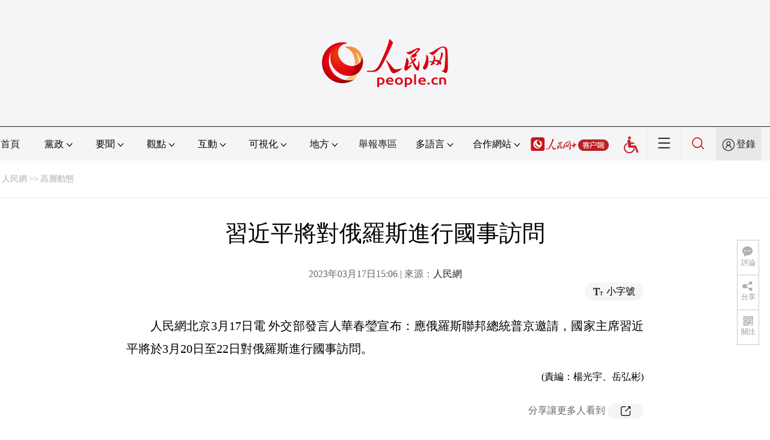

--- FILE ---
content_type: text/css
request_url: http://www.people.com.cn/img/2020peopleindex/css/pagetyn4.css
body_size: 2424
content:
@charset "utf-8";
/*rm-nav*/
.rm_nav{background: #F5F5F7;position: relative;height:55px;-webkit-transition: all .3s ease-out;transition: all .3s ease-out; overflow:hidden;}
.rm_nav_con{height:55px;}
.rm_nav .col-1 ul{line-height:55px;font-size: 16px;font-weight: 500;font-family:"Microsoft YaHei",\5FAE\8F6F\96C5\9ED1;}
.rm_nav .col-1 li.shouye{margin-right:18px}
.rm_nav .col-1 li.jubao{margin:0 15px}
.rm_nav .col-1 li{display:inline-block;line-height:55px;margin:0 1px;cursor: pointer;font-family:"Microsoft YaHei",\5FAE\8F6F\96C5\9ED1;}
.rm_nav .col-1 li.menu_item ul{display:none;}
.rm_nav .col-1 li.language ul{display:none;}
.rm_nav .col-1 li.menu_item ul.df li{padding:0 17px 0 0;}
.rm_nav .col-1 li span{line-height:55px;height:55px;display:block;padding:0 18px;font-family:"Microsoft YaHei",\5FAE\8F6F\96C5\9ED1;}
.rm_nav .col-1 i{background:url(../img/arrow2.png) no-repeat;display:inline-block;width:11px;height:6px;margin:0 2px;vertical-align:middle;}
.rm_nav .col-1 li.navmoon div{display: block;position: absolute;top:55px;border-bottom:1px solid #E1E1E1;background:#fff;width:100%;left:0;}
.rm_nav .col-1 li.navmoon ul{ width:1280px;margin:0 auto;display:block; float:none;}
.rm_nav .col-1 li.navmoon ul li{ padding:0 60px 0 0px; margin:0 auto;}
.rm_nav .col-1 li.navmoon div.xinwen ul li{padding:0 45px 0 0px;}
.rm_nav .col-1 li.navmoon span.active{background:#fff;color:#D23939}
.rm_nav .col-1 li{display:inline-block;height:55px;vertical-align: top;}
.rm_nav .col-1 li.language{line-height:55px;font-size:16px;font-weight: 500;display:inline-block;cursor: pointer;}
.rm_nav .col-1 li.language span{line-height:55px;height:55px;display:block;padding:0 15px;font-family:"Microsoft YaHei",\5FAE\8F6F\96C5\9ED1;}
.rm_nav .col-1 li.language ul.dyz li{padding:0 0px 0 0; display:inline-block; width:93px; text-align:center;}
.rm_nav .col-1 li.language ul.hzwz li{padding:0 25px 0 0; height:40px; vertical-align:middle; line-height:40px;}
.rm_nav .col-1 li.language ul.dyz li img{ margin-top:20px;}
.rm_nav .col-1 li.language ul.dyz li img.meng{ margin-top:10px;}
.rm_nav .col-1 li.nav_more{width:54px;text-align: center;border-left:1px solid #ebebed;border-right:1px solid #ebebed;cursor: pointer;}
.rm_nav .col-1 li.nav_more img,.sou img{margin-top:30%;}
/*.rm_nav .col-1 li.dhfj{ margin-right:20px;}*/
.nav_jia img{margin-top:12%;}
.nav_jia{ width:130px;padding-right:10px;}
.rm_nav .col-1 li.wza img{margin:30% 13px 0 13px;}
.rm_nav .col-1 li.sou{width:54px;text-align: center;}
.rm_nav .col-1 li.Sign{width:75px;height: 55px;background: #E8E8EA;line-height:55px;text-align: center;font-size:16px;font-weight: 400;font-family:"Microsoft YaHei",\5FAE\8F6F\96C5\9ED1;}
.rm_nav .col-1 li.Sign em{background:url(../img/icon10.png) no-repeat left center;display:inline-block;width:22px;height:22px;vertical-align: middle;margin-right:2px}
.rm_nav .col-1 span img.zhuan{ vertical-align:middle; margin-left:4px;}
.arrowDown{-webkit-transition: -webkit-transform 0.4s ease-out;-moz-transition: -webkit-transform 0.4s ease-out;transition: -webkit-transform 0.4s ease-out;transform-origin:center center;transform: rotate(0deg);}
.arrowUp{-webkit-transition: -webkit-transform 0.4s ease-out;-moz-transition: -webkit-transform 0.4s ease-out;transition: -webkit-transform 0.4s ease-out;transform-origin:center center;transform: rotate(180deg);}
.nav_more_con{display: none;background:#fff;font-family:"Microsoft YaHei",\5FAE\8F6F\96C5\9ED1;}
.nav_more_con h1{text-align: center;margin-top:30px}
.nav_more_con ul{border-bottom:1px solid #ECECEC;padding-bottom:20px;margin-top:50px}
.nav_more_con ul li{font-size: 20px;line-height:35px;float:left;margin-left:70px}
.nav_more_con h3{font-size: 18px;color: #D23939;margin-top:20px}

.more_con{font-size:16px;border-bottom:1px solid #ECECEC;padding-bottom:20px;}
.more_con a{margin:25px 20px 0 0px;display:inline-block;width:158px;}
.more_con2 a{width:208px;margin:25px 0px 0 0px;}
.more_btn{background:url(../img/close.png) no-repeat;width:22px;height:22px;position: absolute;top:50px;right:5%;cursor: pointer;}
.nav_more_con ul li img{vertical-align: middle;margin-right:5px;}
.nav_mask{background:#000;filter: Alpha(opacity=30);-moz-opacity: 0.3;-khtml-opacity: 0.3;opacity: 0.3;top:0;position: absolute;}
.rm_footer{background: #F5F5F7;padding-top:20px;margin-top:20px}
.office{border-bottom:1px solid #ECECEC;padding-bottom:30px;}
.office .col-1{width:320px;}
.office .col-2{width:860px;}
.office .col-1 p{font-size: 14px;font-weight: 400;line-height: 24px;margin-top:21px}
.office_domestic{width:868px;float:left;}
.office .col-2 h3{font-size: 16px;font-family: "Microsoft YaHei",\5FAE\8F6F\96C5\9ED1;font-weight: 500;line-height: 24px;}
.office_domestic a{width:48px;}
.office_domestic a,.office_overseas a{margin-top:15px;margin-right:17px;font-size:14px;font-weight: 400;line-height: 22px;display:inline-block;text-align:left;}
.office_overseas{width:380px;float:right;}
.office_overseas a{width:64px;}
.office_overseas div a.rm_map{background:url(/img/2020peopleindex/img/icon9.png) no-repeat 25px center;line-height:40px;font-size:16px;font-weight: 400;border-radius: 25px;border: 1px solid #999;display:block;width:140px;height:40px;text-indent: 3em;}
.office_domestic a.qb01{ width:120px;}
/*Links*/
.Links{margin-top:20px;}
.Links h3{font-size: 16px;font-family: "Microsoft YaHei",\5FAE\8F6F\96C5\9ED1;font-weight: 500;line-height: 24px;}
.Links p{border-bottom:1px solid #ECECEC;padding-bottom:30px;}
.Links p a{width:130px;display:inline-block;margin-right:7px;margin-top:15px;font-weight: 400;font-size:14px;line-height: 22px;}
.Links p.bq01{padding-bottom:0px; border:none; text-align:center; margin-top:20px;}
/*information*/
.information{margin-top:30px}
.information p{font-size:14px;font-weight: 400;line-height: 22px;text-align: center;margin-bottom:17px}
.information p span.xian{ margin:0 8px;}
.information p,.information p a,.Links p.bq01 a{color: #999999;}
.p_login{width:100%;height:160px;position:absolute;background:#fff;z-index:35;position: absolute;top:55px;left:0;padding-bottom:6px;text-align:center; display:none;}
#txz_dlh{display:none;}
#txz_dlq,#txz_dlh{width:220px; margin:0 auto;left:50%;top:10px;position:absolute; margin-left:390px;}
.p_login div.jiao{ width:0;height:0;border-left:10px solid transparent;border-right:10px solid transparent;border-bottom:10px solid #e60012; margin:0 auto; position:absolute;top:0;left:50%;margin-left:560px;}
#txz_dlh div.lg_up{padding:10px 0 5px 0;}
.p_login div.lg_up{background:#e60012;color:#fff; padding:1px 0; border-radius:4px 4px 0 0;}
.p_login div.lg_up a{color:#fff;}
.p_login div.lg_up span img{ vertical-align:middle; margin-right:10px;}
.p_login div.lg_up em{ line-height:20px; font-size:14px;}
.p_login div.lg_down{background:#fff;color:#000; padding:5px 0;-webkit-box-shadow:3px 3px 4px #999;-moz-box-shadow:3px 3px 4px #999;box-shadow: 3px 3px 4px #999;}
.p_login p{margin:0px 0 5px 0; font-size:14px; line-height:24px;}
.p_login p.tc{font-size:12px; margin:0 auto;}
.p_login p a{color:#fff; font-size:12px; float:right; margin-right:15px;}
.p_login p.tc a{color:#000;}
.p_login p a.red{color:#900}
.p_login p input,.p_search input.people_input{width:180px;height:20px;color:#d0d0d0;border:1px solid #d0d0d0;line-height:20px;padding-left:10px;background:#fff; font-size:12px;}
.p_login div.lg_up p b{ font-weight:500; float:left; margin-left:15px; font-size:12px;}
.p_login input.people_button_sub,.p_search input.people_button_sub,#logout{border:none;width:70px;height:20px;background:#e70012;border:none;color:#fff;font-size:12px;text-align:center;padding:0}
#logout{display:inline-block;line-height:25px;width:80px;height:24px;font-size:14px;cursor:pointer}
#difang{position:absolute;bottom:2px;left:0px;font-size:18px;background:#fff;z-index:999;display:none;width:100%;height:100px;}
#difang li{ white-space:nowrap; overflow:hidden; line-height:26px; margin-top:20px;}
.ggtl img{ width:100%; height:auto;}
@media screen and (max-width: 1279px){
	.header img{ margin-top:36px;}
	/*rm-nav*/
    .rm_nav .col-1 li{margin:0;padding:0px}
	.rm_nav .col-1 h1{ margin-right:15px;}
	.rm_nav .col-1 h3{ margin-left:15px;}
	.rm_nav .col-1 li span,.rm_nav .col-2 li.language span{padding:0 10px}
	.rm_nav .col-1 li.language{ padding:0px;}
    .nav .col-2{width:240px;}
    .nav_more img{margin-top:20%;}
    .rm_nav .col-1 li.sou img{margin-top:28%;}
    .rm_nav .col-1 li.Sign{width: 80px;}
    .rm_nav .col-1 li.menu_item ul li{padding:0 40px 0 0px;}
    .rm_nav .col-1 li.menu_item ul.df li{padding:0 8px 0 0px;}
	.rm_nav .col-1 li.navmoon ul,.rm_nav .col-2 li.navmoon ul{ width:1000px; margin:0 auto; display:block; float:none;}
	.rm_nav .col-1 li.language ul.dyz li,.rm_nav .col-1 li.language ul.hzwz li{padding:0 3px 0 0;}
    .nav_more_con ul li{margin-left:50px;font-size:16px;}
    .more_con a{margin:13px 0px 0 0px;}
    .more_con2 a{margin:13px 0px 0 0px;}
    .more_con{font-size:16px;}
    .nav_more_con h1{margin-top:40px}
    .nav_more_con ul{margin-top:70px}
	.rm_main .col-2 h2 img{ width:100%; height:auto;}
	.office .col-1{width:240px;}
    .office .col-2{width:672px;}
    .office_domestic{width:680px;}
    .office_overseas{width:290px;}
    .office_domestic a,.office_overseas a{margin-right:8px; margin-top:10px}	
	.p_login{}
	.p_login div.jiao{ margin-left:420px;}
	#txz_dlq,#txz_dlh{ margin-left:240px;}
	.information p span.xian{ margin:0 1px;}
	.rm_nav .col-1 li.nav_jia{ display:none;}
	.Links p a{ margin-top:10px;}
}
@media (min-device-width:320px) and (max-width:689px),(max-device-width:480px){
	.rm_nav .col-1 li.language{ padding-right:5px;}
	.rm_nav .col-1 li.jubao{ margin:0 11px;}
	.rm_nav .col-1 li.shouye{ margin-right:11px;}
	.rm_nav .col-1 li.wza{display:none;}
	.rm_nav .col-1 li.dhfj{margin-right:20px;}
	.rm_nav .col-1 li.language{padding-right:10px;}
}